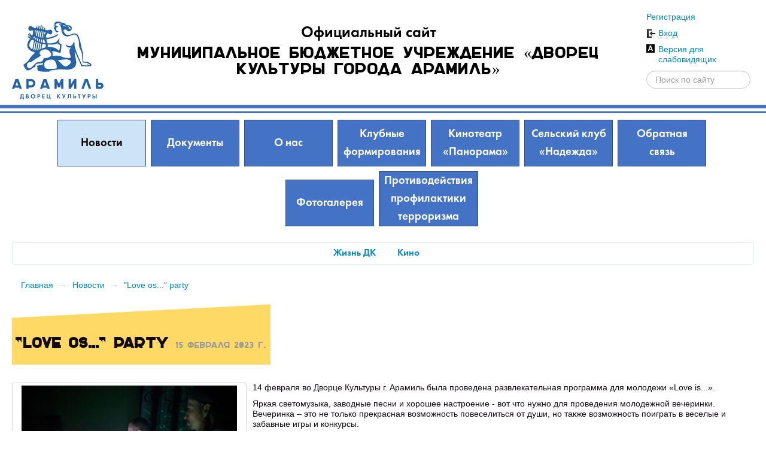

--- FILE ---
content_type: text/html
request_url: https://dk.aramilgo.ru/news/477-love-os...-party.html
body_size: 6291
content:
<!DOCTYPE html>
<html> 
<head> 
    <title>&quot;Love os...&quot; party — Муниципальное бюджетное учреждение «Дворец культуры города Арамиль»</title>
            <meta http-equiv="CONTENT-TYPE" content="text/html; charset=utf-8" />
    <meta name="proculture-verification" content="4c514b9ede60561eb9092c9e28781c5c" />
    <meta name="viewport" content="width=device-width, initial-scale=1.0" />
    <link href="/favicon.ico" rel="shortcut icon" type="image/x-icon" />
    <link rel="stylesheet" href="/f/css/bootstrap.min.css?v=2.3.2" />
    <link rel="stylesheet" href="/f/css/bootstrap-responsive.min.css?v=2.3.2" />
    <link rel="stylesheet" href="/f/css/main.css?v=1.0.3" />  
    <link rel="stylesheet" href="/f/css/user.css?v=1.0.2" />  
        <script src="/f/js/jquery-1.8.3.min.js"></script>
    <script src="/f/js/jquery-ui-1.9.2.custom.min.js"></script>
    <script src="/f/js/bootstrap.min.js?v=2.3.2"></script>
    <script src="/f/js/common.js"></script>
    <script src="/f/js/load-image.min.js"></script>
    <script src="/f/js/jquery.fancybox.pack.js"></script>
    <script src="/f/js/jquery.cookie.js"></script>
        <link rel="stylesheet" href="/f/css/jquery.fancybox.css" /> 
        <!--[if lt IE 9]><script src="/f/js/html5.js"></script><![endif]-->
    <!--[if lte IE 6]>
        <link rel="stylesheet" href="/f/css/ie6.css" />
        <script src="/f/js/ie6.js"></script>
    <![endif]-->
    <script async src="https://culturaltracking.ru/static/js/spxl.js?pixelId=13614" data-pixel-id="13614"></script>
    </head> 
<body class="">
<div id="modal-gallery" class="modal modal-gallery hide fade"><div class="modal-header"><a class="close" data-dismiss="modal">&times;</a><h3 class="modal-title"></h3></div><div class="modal-body"><div class="modal-image"></div></div><div class="modal-footer"><a class="btn modal-download" target="_blank"><i class="icon-download"></i> Скачать</a><a class="btn btn-info modal-prev"><i class="icon-arrow-left icon-white"></i> Предыдущее</a><a class="btn btn-primary modal-next">Следующее <i class="icon-arrow-right icon-white"></i></a></div></div>
<div class="container-fluid">
<header class="row-fluid">
    <div class="span10">
                <a href="/" class="logo"><img src="/f/images/uploads/s/efd24c8312611accef73d8ff5b95f5ce_300x130.jpg" alt='Муниципальное бюджетное учреждение «Дворец культуры города Арамиль»' title='Муниципальное бюджетное учреждение «Дворец культуры города Арамиль»' /></a>
                <div class="maintitle">
            <div class="inner">
            <h3><a href="/">Официальный сайт</a></h3>
            <h2><a href="/">Муниципальное бюджетное учреждение «Дворец культуры города Арамиль»</a></h2>
            </div>
        </div>
    </div>
    <div class="span2">
                <p><a href="/profile/register/">Регистрация</a></p>
        <p class="enter"><a class="ajax" data-toggle="modal" href="#enter">Вход</a></p>
        <p class="special"><a href="?special_version=Y">Версия для слабовидящих</a></p>
        <div id="enter" class="modal hide fade">
            <div class="modal-header">
                <a class="close" data-dismiss="modal">×</a>
                <h3>Вход на сайт</h3>
            </div>
            <div class="modal-body">
                <form class="form-horizontal" onsubmit='return profile_auth();'>
                  <div class="control-group">
                    <label for="auth_email" class="control-label">E-mail</label>
                    <div class="controls">
                      <input type="text" id="auth_email" name="email" class="input-xlarge" />
                    </div>
                  </div>
                  <div class="control-group">
                    <label for="auth_password" class="control-label">Пароль</label>
                    <div class="controls">
                      <input type="password" id="auth_password" name="password" class="input-xlarge" />
                    </div>
                  </div>
                  <div class="control-group">
                    <div class="controls">
                      <a href="/profile/reminder">Забыли пароль?</a>
                    </div>
                  </div>
                  <input type="submit" style="position: absolute; left: -9999px; width: 1px; height: 1px;"/>
                </form>
            </div>
            <div class="modal-footer">
                <a href="#" class="btn btn-primary" onclick="return profile_auth();">Войти</a>
                <a href="#" class="btn pull-left" onclick="$('#enter').modal('hide');return false;">&larr; Назад</a>
            </div>
        </div>        <form method="POST" action="/search/" class="form-search main_search"><input type="text" class="search-query" name="search" placeholder="Поиск по сайту" /></form>
    </div>
</header>
<div class="header_line"></div>
<div class="row-fluid header_line_after">
    <div class="span12">
        <div class="mainmenu_block">
                            
                   
        
        <ul class="mainmenu with-sub">
                                                <li class="selected"><a href="/news">Новости</a>
                                                    <ul class="sub">
                                            															<li><a href="/news/life">Жизнь ДК</a>
															                            </li>
                                                                    															<li><a href="/news/cinema">Кино</a>
															                            </li>
                                                                </ul>
                                </li>
                                                <li><a href="/documents">Документы</a>
                                                    <ul class="sub">
                                            															<li><a href="/documents/rate">Независимая оценка качества предоставления услуг</a>
															                            </li>
                                                                    															<li><a href="/documents/prevention">Профилактика</a>
															                            </li>
                                                                    															<li><a href="/documents/founding">Учредительные документы</a>
															                            </li>
                                                                    															<li><a href="/documents/anticorruption" class="with_sub">Противодействие коррупции</a>
																<ul class="subsub hide">
																			<li><a href="/documents/anticorruption/reestr-obrascheniy-postupivshim-po-faktam-korrupcii">Реестр обращений поступившим по фактам коррупции</a></li>
																			<li><a href="/documents/anticorruption/otchety-o-vypolnenii-plana-meropriyatiy">Отчеты о выполнении Плана мероприятий</a></li>
																			<li><a href="/documents/anticorruption/protokoly-zasedaniya-komissii-po-protivodeystviyu-korrupcii">Протоколы заседания комиссии по противодействию коррупции</a></li>
																			<li><a href="/documents/anticorruption/2023-2025-gg">2023-2026 гг</a></li>
																			<li><a href="/documents/anticorruption/normativno-pravovaya-dokumentaciya">Нормативно - правовая документация</a></li>
																			<li><a href="/documents/anticorruption/feedback">Обратная связь для сообщений о фактах коррупции</a></li>
																	</ul>
															                            </li>
                                                                    															<li><a href="/documents/reports">Информационные отчеты</a>
															                            </li>
                                                                    															<li><a href="/documents/municipalnye-zadaniya-plan-fhd">Муниципальные задания, план ФХД</a>
															                            </li>
                                                                    															<li><a href="/documents/paid-services" class="with_sub">Платные услуги</a>
																<ul class="subsub hide">
																			<li><a href="/documents/paid-services/prikazy-ministerstva-kultury-rf">Приказы Министерства культуры РФ</a></li>
																	</ul>
															                            </li>
                                                                    															<li><a href="/documents/plan-deyatelnosti-mbu-dk-g.aramil-na-2020-god">Годовые планы деятельности МБУ &quot;ДК г.Арамиль&quot;</a>
															                            </li>
                                                                    															<li><a href="/documents/ohrana-truda" class="with_sub">Охрана труда</a>
																<ul class="subsub hide">
																			<li><a href="/documents/ohrana-truda/safety">Нормативно-правовая документация</a></li>
																	</ul>
															                            </li>
                                                                </ul>
                                </li>
                                                <li><a href="/about">О нас</a>
                                                    <ul class="sub">
                                            															<li><a href="/about/history">История ДК</a>
															                            </li>
                                                                    															<li><a href="/about/staff">Коллектив</a>
															                            </li>
                                                                    															<li><a href="/about/rules">Структура и органы управления организации</a>
															                            </li>
                                                                    															<li><a href="/about/services">Виды предоставляемых услуг организацией культуры</a>
															                            </li>
                                                                    															<li><a href="/about/equipment">Материально-техническое обеспечение предоставления услуг</a>
															                            </li>
                                                                    															<li><a href="/about/pushkinskaya-karta">Пушкинская карта</a>
															                            </li>
                                                                    															<li><a href="/about/volontery-kultury">Волонтеры культуры</a>
															                            </li>
                                                                    															<li><a href="/about/kontaktnye-dannye">Контактные данные</a>
															                            </li>
                                                                </ul>
                                </li>
                                                <li><a href="/club-formations">Клубные формирования</a>
                                                    <ul class="sub">
                                            															<li><a href="/club-formations/classes" class="with_sub">Кружки</a>
																<ul class="subsub hide">
																			<li><a href="/club-formations/classes/teatralnaya-studiya-planeta-t">Театральная студия &quot;Планета Т&quot;</a></li>
																			<li><a href="/club-formations/classes/kruzhok-dpi-dlya-vzroslyh-kurazh">Кружок ДПИ для взрослых &quot;Кураж&quot;</a></li>
																			<li><a href="/club-formations/classes/hor-russkoy-pesni-romantik">Хор русской песни &quot;Романтик&quot;</a></li>
																			<li><a href="/club-formations/classes/horeograficheskiy-kollektiv-studiya-tanca-apriori">Хореографический коллектив студия танца &quot;Априори&quot;</a></li>
																			<li><a href="/club-formations/classes/gruppa-prioritet-studiya-tanca-apriori">Группа &quot;Приоритет&quot; (Студия танца &quot;Априори&quot;)</a></li>
																			<li><a href="/club-formations/classes/kruzhok-dpi-dlya-detey-zolotye-ruchki">Кружок ДПИ для детей &quot;Золотые ручки&quot;</a></li>
																			<li><a href="/club-formations/classes/studiya-estradnogo-vokala-garmonika">Студия эстрадного вокала &quot;Гармоника&quot;</a></li>
																			<li><a href="/club-formations/classes/tancevalno-sportivnyy-klub-reverans">Ансамбль бального танца &quot;Реверанс&quot;</a></li>
																			<li><a href="/club-formations/classes/vokalnyy-ansambl-garmoniya">Вокальный ансамбль &quot;Гармония&quot;</a></li>
																			<li><a href="/club-formations/classes/studiya-izo-privet-molbert">Студия ИЗО &quot;Яркое детство&quot;</a></li>
																			<li><a href="/club-formations/classes/fotokruzhok-svet">Фотокружок &quot;Свет&quot;</a></li>
																			<li><a href="/club-formations/classes/-studiya-estradnogo-vokala-miks"> Студия эстрадного вокала &quot;Микс&quot;</a></li>
																			<li><a href="/club-formations/classes/kruzhok-izo-klyaksa">Кружок ИЗО &quot;Клякса&quot;</a></li>
																			<li><a href="/club-formations/classes/klub-po-interesam-kinoklub-panorama">Клуб по интересам &quot;Киноклуб &quot;Панорама&quot;</a></li>
																	</ul>
															                            </li>
                                                                    															<li><a href="/club-formations/schedule">Расписание</a>
															                            </li>
                                                                    															<li><a href="/club-formations/achievements" class="with_sub">Достижения</a>
																<ul class="subsub hide">
																			<li><a href="/club-formations/achievements/2025">2025</a></li>
																			<li><a href="/club-formations/achievements/2024">2024</a></li>
																			<li><a href="/club-formations/achievements/2023">2023</a></li>
																			<li><a href="/club-formations/achievements/2022-god">2022</a></li>
																			<li><a href="/club-formations/achievements/2021-god">2021</a></li>
																			<li><a href="/club-formations/achievements/2020-god">2020</a></li>
																	</ul>
															                            </li>
                                                                </ul>
                                </li>
                                                <li><a href="/kino">Кинотеатр «Панорама»</a>
                                                    <ul class="sub">
                                            															<li><a href="/kino/news">Анонсы</a>
															                            </li>
                                                                    															<li><a href="/kino/timetable">Расписание</a>
															                            </li>
                                                                </ul>
                                </li>
                                                <li><a href="/nadezhda">Сельский клуб «Надежда»</a>
                                                    <ul class="sub">
                                            															<li><a href="/nadezhda/news">Новости</a>
															                            </li>
                                                                    															<li><a href="/nadezhda/details">Контактные данные</a>
															                            </li>
                                                                    															<li><a href="/nadezhda/staff">Коллектив</a>
															                            </li>
                                                                    															<li><a href="/nadezhda/classes" class="with_sub">Кружки</a>
																<ul class="subsub hide">
																			<li><a href="/nadezhda/classes/kruzhok-teatralnoy-klounady-charli">Кружок театральной клоунады &quot;Чарли&quot;</a></li>
																			<li><a href="/nadezhda/classes/lyubitelskiy-plasticheskiy-teatr-melnica">Любительский пластический театр &quot;Мельница&quot;</a></li>
																			<li><a href="/nadezhda/classes/tancevalnyy-kruzhok-iriski">Танцевальный кружок &quot;Астра&quot;</a></li>
																			<li><a href="/nadezhda/classes/kruzhok-dpi-dlya-vzroslyh-interesnoe-zhite">Кружок ДПИ для взрослых &quot;Интересное житьё&quot;</a></li>
																			<li><a href="/nadezhda/classes/kruzhok-dpi-dlya-detey-igolochka">Кружок ДПИ для детей &quot;Иголочка&quot;</a></li>
																			<li><a href="/nadezhda/classes/klub-turizma-i-kraevedeniya-yunyy-sledopyt">Клуб туризма и краеведения &quot;Юный Следопыт»</a></li>
																	</ul>
															                            </li>
                                                                    															<li><a href="/nadezhda/schedule">Расписание кружков</a>
															                            </li>
                                                                    															<li><a href="/nadezhda/history">История</a>
															                            </li>
                                                                </ul>
                                </li>
                                                <li><a href="/feedback">Обратная связь</a>
                                                </li>
                                                <li><a href="/gallery">Фотогалерея</a>
                                                    <ul class="sub">
                                            															<li><a href="/gallery/2025">2025</a>
							                            </li>
                                                                    															<li><a href="/gallery/2024">2024</a>
							                            </li>
                                                                    															<li><a href="/gallery/2023">2023</a>
							                            </li>
                                                                    															<li><a href="/gallery/2022">2022</a>
							                            </li>
                                                                    															<li><a href="/gallery/2021">2021</a>
							                            </li>
                                                                    															<li><a href="/gallery/2020">2020</a>
							                            </li>
                                                                    															<li><a href="/gallery/2019">2019</a>
							                            </li>
                                                                    															<li><a href="/gallery/2018">2018</a>
							                            </li>
                                                                    															<li><a href="/gallery/2017">2017</a>
							                            </li>
                                                                    															<li><a href="/gallery/2016">2016</a>
							                            </li>
                                                                    															<li><a href="/gallery/2015">2015</a>
							                            </li>
                                                                    															<li><a href="/gallery/2014">2014</a>
							                            </li>
                                                                    															<li><a href="/gallery/2013">2013</a>
							                            </li>
                                                                    															<li><a href="/gallery/2012">2012</a>
							                            </li>
                                                                    															<li><a href="/gallery/2011">2011</a>
							                            </li>
                                                                    															<li><a href="/gallery/history">Исторические фотографии</a>
							                            </li>
                                                                </ul>
                                </li>
                                                <li><a href="/protivodeystviya-profilaktiki-terrorizma">Противодействия профилактики терроризма</a>
                                                </li>
                    </ul>
        
                                <ul class="submenu">
                                                            <li><a href="/news/life">Жизнь ДК</a></li>
                                                                                <li><a href="/news/cinema">Кино</a></li>
                                                </ul>
                                        </div>
        <div class="content">
        <div class="row-fluid">
    <ul class="breadcrumb">
                                <li><a href="/">Главная</a> <span class="divider">&rarr;</span></li>
                                            <li><a href="/news">Новости</a> <span class="divider">&rarr;</span></li>
                                            <li class="active"><a href="#">&quot;Love os...&quot; party</a></li>
                        </ul>
</div>
        <script src="/f/js/wysiwyg.js"></script>
<h3 class="page-header">&quot;Love os...&quot; party <small>15 февраля 2023 г.</small></h3>
<div>
<div class="news_image span4" data-target="#modal-gallery" data-toggle="modal-gallery"><a href="/f/images/uploads/3015b00efb55566b3c93a76baae36e3d.jpg" data-thumb="/f/images/uploads/s/3015b00efb55566b3c93a76baae36e3d_800x600.jpg" class="thumbnail" rel="gallery" title="&quot;Love os...&quot; party"><img src="/f/images/uploads/s/3015b00efb55566b3c93a76baae36e3d_360x270.jpg" /></a></div>
<p>
	14 февраля во Дворце Культуры г. Арамиль была проведена развлекательная программа для молодежи «Love is...».
</p>
<p>
	Яркая светомузыка, заводные песни и хорошее настроение - вот что нужно для проведения молодежной вечеринки. Вечеринка – это не только прекрасная возможность повеселиться от души, но также возможность поиграть в веселые и забавные игры и конкурсы.
</p>
<p>
	Молодежь с удовольствием принимала участие в таких конкурсах. Молодые люди продемонстрировали свои музыкальные и танцевальные возможности, получили заряд бодрости и море положительных эмоций.Творческими номерами порадовали вокальная группа "ОКрошка", команды BombErs и Check this out, под руководством Поморцева Артёма.
	<br>
</p>
<p>
	Благодарим всех за помощь и участие в организации шоу-программы!
</p>
<div class="clearfix"></div>
</div>
        </div>
    </div>
</div>
<footer class="footer">
    <div class="row-fluid">
<div class="span6"><p>&copy; 2016&#150;2026 &laquo;Муниципальное бюджетное учреждение «Дворец культуры города Арамиль»&raquo;<br />Адрес: 624000, Свердловская область, город Арамиль, улица Рабочая, дом 120А.<br />Тел.: (343) 385-34-28<br />E-mail: <a href="mailto:dk@aramilgo.ru">dk@aramilgo.ru</a><br /><p class="social"><a href="https://vk.com/dkaramil" target="_blank"><img src="/f/images/vk.png" /></a></div>
<div class="span3"><a href="https://cbr.ru/inside/warning-list" target="_blank"><img src="/f/images/uploads/ff4a4cd35530cf18a3a9f91ee88200c2.png"></a></div>
<div class="span3">            <p class="pull-right"><!-- Yandex.Metrika informer --> <a href="https://metrika.yandex.ru/stat/?id=45243804&amp;from=informer" target="_blank" rel="nofollow"><img src="https://informer.yandex.ru/informer/45243804/1_0_FFFFFFFF_EFEFEFFF_0_pageviews" style="width:80px; height:15px; border:0;" alt="Яндекс.Метрика" title="Яндекс.Метрика: данные за сегодня (просмотры)" class="ym-advanced-informer" data-cid="45243804" data-lang="ru" /></a> <!-- /Yandex.Metrika informer --> <!-- Yandex.Metrika counter --> <script type="text/javascript" > (function (d, w, c) { (w[c] = w[c] || []).push(function() { try { w.yaCounter45243804 = new Ya.Metrika({ id:45243804, clickmap:true, trackLinks:true, accurateTrackBounce:true, webvisor:true, trackHash:true }); } catch(e) { } }); var n = d.getElementsByTagName("script")[0], s = d.createElement("script"), f = function () { n.parentNode.insertBefore(s, n); }; s.type = "text/javascript"; s.async = true; s.src = "https://mc.yandex.ru/metrika/watch.js"; if (w.opera == "[object Opera]") { d.addEventListener("DOMContentLoaded", f, false); } else { f(); } })(document, window, "yandex_metrika_callbacks"); </script> <noscript><div><img src="https://mc.yandex.ru/watch/45243804" style="position:absolute; left:-9999px;" alt="" /></div></noscript> <!-- /Yandex.Metrika counter --><br /><br /><a href="/sitemap/">Карта сайта</a></p></div>
    </div>
</footer>
</div>
</body>
</html>

--- FILE ---
content_type: text/css
request_url: https://dk.aramilgo.ru/f/css/main.css?v=1.0.3
body_size: 3760
content:
@font-face {
  font-family: 'FuturaDemi';
  font-style: normal;
  font-weight: 400;
  src: url(/f/css/FuturaDemi.woff) format('woff');
}
@font-face {
  font-family: 'DockerOne';
  font-style: normal;
  font-weight: 400;
  src: url(/f/css/DockerOne.woff) format('woff');
}

body {font-family: "Helvetica Neue",Helvetica,Arial,sans-serif; color: #110b11; font-size:14px;line-height:17px;}
.maintitle h3,.maintitle h3 a{font-size:26px;line-height:26px;color:black;font-weight:normal;font-family:'FuturaDemi';text-align:center;margin-bottom:0;margin-top:23px;}
.maintitle h2,.maintitle h2 a{font-size:27px;line-height:27px;color:black;font-weight:normal;font-family:'DockerOne';text-align:center;margin-top:0px;}

.header_line {position: absolute;left:0;right:0;border-top:6px solid #4272c6;border-bottom:3px solid #4272c6;height:5px;}
.header_line_after {margin-top:25px;}
.page-header {border-bottom:0;background:#fed966;display:inline-block;font-family: 'DockerOne',"Helvetica Neue",Helvetica,Arial,sans-serif;min-width:252px; text-align:center;padding:50px 7px 14px 6px;background:linear-gradient(-3deg, #fed966 0,#fed966 79%,transparent 80%);margin-top:11px;}
.mainmenu_block {text-align:center;}

h2.page-header {font-size:27px;}
h3.page-header {font-size:24px;}

.welcome {font-size:23px;line-height:18px;padding-top:0px;}

.header_search {margin-top:20px;}
.header_search > div {background: url(/f/images/search.png) no-repeat top left;padding-left:50px;}
.header_search .search-query {width:80%;font-size:160%;font-family:'FuturaDemi';height:32px;}
.header_search form {margin-bottom:10px;}

.ajax,.ajax:hover {text-decoration:none;border-bottom:1px dotted;}
.ajax.active {text-decoration:none;border-bottom:0;color:inherit;cursor:text;}
header {padding:20px 0 7px 0;}
.logo {float:left;position:relative;margin-right:-100%;width:153px;text-align:center;padding-top:16px;  }

.maintitle {margin-left:163px;min-height:120px;}
.maintitle .inner {display: table-cell; vertical-align: middle;height:120px;}
.maintitle h3{padding-bottom:8px;}
.maintitle a {text-decoration:none;}
p.logout {padding-left:20px;background:url(/f/images/enter.png) no-repeat 0px -74px;}
p.enter {padding-left:20px;background:url(/f/images/enter.png) no-repeat 0px -49px;}
p.special {padding-left:20px;background:url(/f/img/_A.gif) no-repeat;}
p.enter_vk {padding-left:20px;background:url(/f/images/enter.png) no-repeat 0px 2px;}
p.enter_fb {padding-left:20px;background:url(/f/images/enter.png) no-repeat 0px -24px;}
footer .pull-right{text-align:right;}
footer{color:#9F9F9F;border-top:2px solid #ECECEC;color:#9F9F9F;margin-top:15px;padding: 20px 0 10px;}
footer p.social a {margin-right:15px;}
@media(max-width:440px) {
    a.logo {float:none}
    .maintitle {margin-left:0!important;}
}
#enter form {margin:0;}

.mainmenu {margin:0 0 18px;position:relative;font-size:19px;font-family: "FuturaDemi"}
.mainmenu.with-sub {border-radius:0;}
.mainmenu li,.subsitemenu li {display:inline-block;padding-right:4px;position:relative;line-height:160%;zoom:1;*display:inline;margin-bottom: 4px;}
.mainmenu li.selected,.subsitemenu li.selected, {color:#090970;font-weight:bold;}
.mainmenu li a{color:white;text-decoration:none;background:#4473c5;min-width:130px;display:inline-block;margin-bottom:12px;text-align:center;vertical-align:middle;padding-right:8px;padding-left:8px;}
.mainmenu > li > a {border: 1px solid #355179; height:76px;width:130px;display:table-cell;vertical-align:middle;}
.mainmenu li a:hover{text-decoration:none;background:#cce4f6;color:black;}
.mainmenu li.selected a {background:#cce4f6;font-weight:normal;color:black;}

.mainmenu ul.sub li a{color:black;text-decoration:underline;background:none;display:inline;margin-bottom:0;padding-right:0;padding-left:0;font-size:16px;}
.mainmenu ul.sub li a:hover{text-decoration:none;}


.mainmenu ul.sub,.subsitemenu ul.sub {display:none;position:absolute;top:77px;left:-25px;-moz-border-radius: 5px; -o-border-radius: 5px; -webkit-border-radius: 5px; border-radius: 5px;background: #F5F5EA;width:300px;margin-right:10px;padding: .5em;border: 1px solid #CCC;-moz-box-shadow: 3px 3px 5px #CCC; -o-box-shadow: 3px 3px 5px #CCC; -webkit-box-shadow: 3px 3px 5px #CCC; box-shadow: 3px 3px 5px #CCC;z-index:1000;zoom:1}
.mainmenu ul.sub li,.subsitemenu ul.sub li {display:block;font-size: 95%;line-height: 120%;margin-bottom: 6px;text-align:left;}
.mainmenu li.selected li,.subsitemenu li.selected li {font-weight:normal;}
ul.sub > li > a.with_sub {text-decoration:none;border-bottom:1px dotted black;}

.mainmenu li,.subsitemenu li{behavior:expression(onmouseover=function(){this.className +=" zindex"},onmouseout=function(){this.className=this.className.replace("zindex","")},style.behavior=null);}
.zindex {z-index:1000;}


.submenu {border-bottom-left-radius:5px;border-bottom-right-radius:5px;padding:5px 0px 5px 10px;font-size:115%;border:2px solid #EBF3FA;margin:0;position:relative;font-family:'FuturaDemi'}
.submenu li {display:inline-block;padding-right:2em;position:relative;line-height:160%;zoom:1;*display:inline;}
.submenu li.separator {display:block;clear:both;height:2px;background: #EBF3FA;margin:5px 0 5px -10px;}
.mainmenu li.selected,.subsitemenu li.selected {color:#090970;font-weight:bold;}
.submenu li.selected {font-weight:bold;}

.subsitemenu {background:#EBF3FA;border-top-left-radius:5px;border-top-right-radius:5px;padding:10px;font-size:115%;margin:20px 0 0;position:relative;z-index:1;}

.ask {display:block;width:100%;background: #3dd166;background: -moz-linear-gradient(top, #3dd166 0%, #056019 100%);background: -webkit-gradient(linear, left top, left bottom, color-stop(0%,#3dd166), color-stop(100%,#056019));background: -webkit-linear-gradient(top, #3dd166 0%,#056019 100%);background: -o-linear-gradient(top, #3dd166 0%,#056019 100%);background: -ms-linear-gradient(top, #3dd166 0%,#056019 100%);background: linear-gradient(top, #3dd166 0%,#056019 100%);filter: progid:DXImageTransform.Microsoft.gradient( startColorstr='#3dd166', endColorstr='#056019',GradientType=0 );min-height:30px;border-bottom-left-radius:5px;border-bottom-right-radius:5px;line-height:30px;text-align:center;font-size:130%;margin-bottom:20px;}
.ask a {color:white;}

.breadcrumb {background:none;border:0;margin:15px 0 0 0;filter:none;box-shadow:none;}
.breadcrumb li {zoom:1;*display:inline;}

.news_date {font-size:90%;color:#9F9F9F;margin:15px 0 5px;}
.news_title {font-size:110%;margin-bottom:5px;}
.news_title .breadcrumb {padding: 7px 0;}
.news_image {float:left;margin: 0 10px 10px 0;}
.important-news {background:#F5F5F5;border-radius:5px;}
.news_block {padding:0 10px 10px;}

.sections ul {list-style:none;margin:0;}
.sections li {background: url("/f/images/bdash.gif") no-repeat 16px 14px;padding: 7px 0 .5em 36px;}

.thumbnail > img{*margin:0;}
.rules {line-height:25px;margin-top:10px;display:none;}
.rules li {margin-bottom:8px;}
.rules ul li {list-style:none;}
.rules ul li {background: url("/f/images/bdash.gif") no-repeat 16px 14px;padding: 7px 0 .5em 36px;margin-bottom:0;}

.modal.fade.in {top:10%;}
.modal {max-height:80%;margin-top:0;}
.modal-body {max-height:none;overflow-y:auto;}

.comments_list .comment_item .comment_message {
    line-height: 140%;
    padding-bottom: 5px;
    padding-top: 10px;
}
.comments_list .comment_item .reply_comments {
    margin-top: 20px;
}
.comments_list .comment_item .reply_comments .comment_item {
    margin-left: 20px;
}
.comments_list .comment_item .comment_info span.comment_username {
    color: #666666;
    display: block;
    float: left;
    font-weight: bold;
    margin-right: 10px;
    margin-top: 5px;
}
.comments_list .comment_item .comment_info span.comment_time {
    color: #666666;
    display: block;
    float: left;
    font-size: 11px;
    margin-right: 10px;
    margin-top: 6px;
}
.comments_list .comment_item .comment_info a.link_to_comment,.comments_list .comment_item .comment_info a.to_parent {
    display: block;
    float: left;
    font-size: 11px;
    margin-right: 10px;
    margin-top: 6px;
}
.comments_list .comment_item .reply {
    font-size: 11px;
}
.add_comment {margin-bottom:10px;}
.add_comment a {color:black;}

.editor{margin:10px 0;}
.editor .panel{background:#eee;overflow:hidden;padding:2px 5px;}
.editor .panel > a{display:block;float:left;}
.editor .panel .can_use_html{float:right;font-size:10px;margin-top:4px;margin-right:5px;color:#666;}
.editor .panel .can_use_html a{border-bottom:1px dotted;text-decoration:none;}
.editor .panel .help_holder{padding:10px;}
.editor .panel .help_holder h4:first-child{margin-top:0;clear:both;padding-top:10px;font-size:16px;}
.editor .panel .help_holder h4{font-weight:bold;font-size:12px;margin-bottom:10px;margin-top:20px;color:#666;}
.editor .panel .help_holder dl{font-size:11px;margin-bottom:10px;}
.editor .panel .help_holder dl dt{color:#000;font-weight:bold;}
.editor .panel .help_holder dl dd{color:#666;}
.editor .text-holder{border:1px solid #aaa;padding:2px;}
.editor .text-holder textarea{width:99%;border:0;margin:0;font-size:12px;outline:none;}

.comment_header {margin-bottom:10px;}

.download {margin: 6px 0 15px 114px;position: relative;padding-left:68px;min-height:50px;}
.download.mini {margin: 6px 0 15px 0;position: relative;padding-left:10px;min-height:0;}
.date-container {left: -110px;position: absolute;width: 110px;}
.download .icon {height: 48px;left: 9px;position: absolute;top: 2px;width: 48px;}
.controls a {color: #777;margin-right: 16px;}
.date-container .date {color: #666;}

.dng {cursor:move;}
.categorys_placeholder {width:100%;height:50px;margin-bottom:15px;border:1px dashed gray;}
.comment_delete {margin-bottom: 20px;font-size: 15px;color:#666;}

.mainpage_text {margin-top:10px;}

.gallery_category {overflow-x: hidden;overflow-y: hidden;position:relative;margin-bottom:10px;}
.gallery_category a.thumbnail {width:95%;height:95%;margin:0 auto;overflow-x: hidden;overflow-y: hidden;position:relative;text-decoration:none;max-height:285px;}
.gallery_category .gallery_description {position:absolute;bottom:0;left:0;width:100%;height:20px;background:#666;background-color: rgba(0, 0, 0, 0.6);color:white;line-height:20px;white-space:nowrap;padding:0 10px;font-weight:bold;}

.gallery_photo {margin-bottom:10px;}
.gallery_photo a.thumbnail {overflow:hidden;max-height:140px;position: relative;}

#gallery_list .row-fluid {width:auto;}
.main_photo {margin-left:20px;}
#preview_placeholder {
    border: 5px solid #D6D6D6;
    margin-bottom: 20px;
    padding: 10px;
}
.form-search h4 {margin-bottom:10px;}

.content img {max-width:100%;}
.content table {max-width:100%;}

.qa_author {color: #9F9F9F;font-size: 90%;margin: 5px 0;}
#ask_question {width:80%;margin-left:-40%;position:absolute!important;max-height:none;}
#ask_question form {margin: 0;}
@media(max-width:767px){
    #ask_question{left:auto;}
}
.input-block-level {width:99%;}
.red {color:#B50000;}
.gray {color:#9F9F9F;white-space:nowrap}
.row-fluid.staff {margin-bottom:20px;} 
.staff p {margin-bottom:5px;}
div.uploadify {
    float: left;
    margin-top: 10px;
}
.uploadifyQueue {
    clear: both;
}
.staff_desc {margin-left:170px;}
.main_search input {width: 80%;}
.main_search button {width: 30%;}
.npa_main,.documents_main {position:relative;}
.npa_main .date,.documents_main .date {color: #666666;font-size:90%;}
.npa_main .name,.documents_main .name {margin-bottom:15px;max-height:40px;overflow:hidden;}
.npa_main .full,.documents_main .full {display:none; position:absolute;top:-8px;left:-10px; box-shadow:#000 0 0 8px -4px; border-radius:7px; border:1px solid #9ecee8; width: 100%; padding: 7px 0.6em;background: #e5e9ea;background-image:linear-gradient(top , #fff 5%, #e5e9ea 95%);background-image:-o-linear-gradient(top , #fff 5%, #e5e9ea 95%);background-image:-moz-linear-gradient(top , #fff 5%, #e5e9ea 95%);background-image:-webkit-linear-gradient(top , #fff 5%, #e5e9ea 95%);background-image:-ms-linear-gradient(top , #fff 5%, #e5e9ea 95%);z-index:100;}
.npa_main:hover .full,.documents_main:hover .full {display:block;}
div.poster a.thumbnail {position:relative;}

.fancybox_tmp.thumbnail:after{
  content: ' ';
  display: block;
  background-color: white;
  height: 4px;
  width: 100%;
  position: absolute;
  bottom: 0;
}

.press-play {
    background: url("/f/images/next-horizontal1.png") no-repeat scroll 50% 50% rgba(255, 255, 255, 0.5);
    border-radius: 99px;
    cursor: pointer;
    display: block;
    height: 61px;
    margin: 0px auto;
    position: absolute;
    z-index:5;
    top:18px;
    left:0;
    right:0;
    bottom:18px;
    transition: all 1s ease 0s;
    width: 61px;
}

.fancybox-type-iframe .fancybox-nav {
    width: 60px;       
}

.fancybox-type-iframe .fancybox-nav span {
    visibility: visible;
    opacity: 0.5;
}

.fancybox-type-iframe .fancybox-nav:hover span {
    opacity: 1;
}

.fancybox-type-iframe .fancybox-next {
    right: -60px;
}

.fancybox-type-iframe .fancybox-prev {
    left: -60px;
}
.carousel_right {border-top:2px solid #ECECEC;margin-top:15px;padding-top:15px;margin-bottom:0;}
.carousel_right ul.thumbnails {margin-bottom:0;}
.carousel_right ul.thumbnails li {margin-bottom:0;}
.carousel_right div.item a {text-align:center;height:200px;display:block;}
.carousel_right div.item img {max-height:200px;display:inline;}
.carousel_right .helper {display: inline-block;height: 100%;vertical-align: middle;}
.carousel_right .carousel-control {top:50%;}
@media(max-width:767px){
    .carousel_right {display:none!important}
}